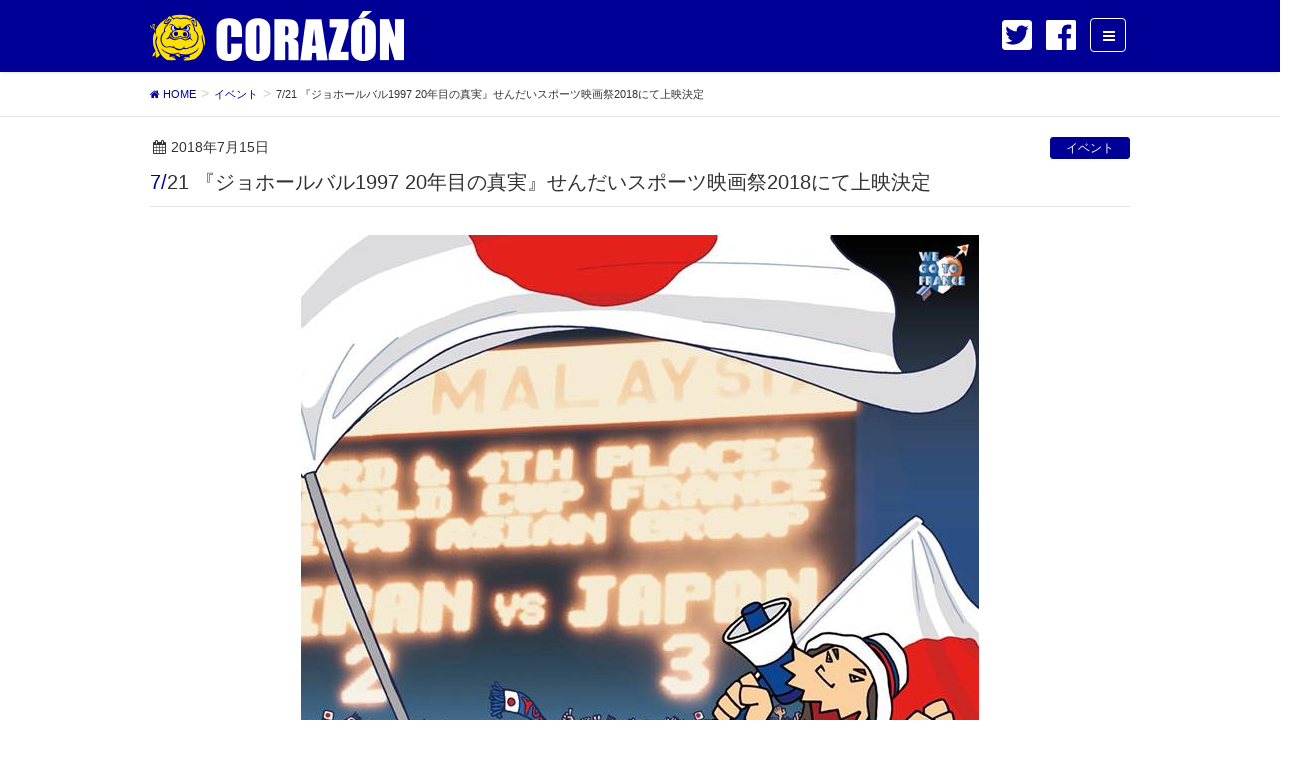

--- FILE ---
content_type: text/html; charset=UTF-8
request_url: http://www.corazon.world/20180623sendai1/
body_size: 12747
content:
<!DOCTYPE html>
<html xmlns="http://www.w3.org/1999/xhtml" xmlns:og="http://ogp.me/ns#" xmlns:fb="http://www.facebook.com/2008/fbml" />
<html lang="ja"
	prefix="og: https://ogp.me/ns#" >
<head>
<meta charset="utf-8">
<meta http-equiv="X-UA-Compatible" content="IE=edge">
<meta name="viewport" content="width=device-width, initial-scale=1">
<title>7/21 『ジョホールバル1997 20年目の真実』せんだいスポーツ映画祭2018にて上映決定 | CORAZON</title>

<!-- All In One SEO Pack 3.7.1[347,417] -->
<script type="application/ld+json" class="aioseop-schema">{"@context":"https://schema.org","@graph":[{"@type":"Organization","@id":"http://www.corazon.world/#organization","url":"http://www.corazon.world/","name":"CORAZON","sameAs":[]},{"@type":"WebSite","@id":"http://www.corazon.world/#website","url":"http://www.corazon.world/","name":"CORAZON","publisher":{"@id":"http://www.corazon.world/#organization"},"potentialAction":{"@type":"SearchAction","target":"http://www.corazon.world/?s={search_term_string}","query-input":"required name=search_term_string"}},{"@type":"WebPage","@id":"http://www.corazon.world/20180623sendai1/#webpage","url":"http://www.corazon.world/20180623sendai1/","inLanguage":"ja","name":"7/21 『ジョホールバル1997 20年目の真実』せんだいスポーツ映画祭2018にて上映決定","isPartOf":{"@id":"http://www.corazon.world/#website"},"breadcrumb":{"@id":"http://www.corazon.world/20180623sendai1/#breadcrumblist"},"image":{"@type":"ImageObject","@id":"http://www.corazon.world/20180623sendai1/#primaryimage","url":"http://www.corazon.world/wp-content/uploads/2018/05/27544883_1700903526614710_2680189681234063285_n.jpg","width":678,"height":960},"primaryImageOfPage":{"@id":"http://www.corazon.world/20180623sendai1/#primaryimage"},"datePublished":"2018-07-15T02:00:22+09:00","dateModified":"2019-05-17T10:02:34+09:00"},{"@type":"Article","@id":"http://www.corazon.world/20180623sendai1/#article","isPartOf":{"@id":"http://www.corazon.world/20180623sendai1/#webpage"},"author":{"@id":"http://www.corazon.world/author/corazon_admin/#author"},"headline":"7/21 『ジョホールバル1997 20年目の真実』せんだいスポーツ映画祭2018にて上映決定","datePublished":"2018-07-15T02:00:22+09:00","dateModified":"2019-05-17T10:02:34+09:00","commentCount":0,"mainEntityOfPage":{"@id":"http://www.corazon.world/20180623sendai1/#webpage"},"publisher":{"@id":"http://www.corazon.world/#organization"},"articleSection":"イベント, ジョホールバル1997, せんだいスポーツ映画祭2018","image":{"@type":"ImageObject","@id":"http://www.corazon.world/20180623sendai1/#primaryimage","url":"http://www.corazon.world/wp-content/uploads/2018/05/27544883_1700903526614710_2680189681234063285_n.jpg","width":678,"height":960}},{"@type":"Person","@id":"http://www.corazon.world/author/corazon_admin/#author","name":"corazon_admin","sameAs":[]},{"@type":"BreadcrumbList","@id":"http://www.corazon.world/20180623sendai1/#breadcrumblist","itemListElement":[{"@type":"ListItem","position":1,"item":{"@type":"WebPage","@id":"http://www.corazon.world/","url":"http://www.corazon.world/","name":"CORAZON"}},{"@type":"ListItem","position":2,"item":{"@type":"WebPage","@id":"http://www.corazon.world/20180623sendai1/","url":"http://www.corazon.world/20180623sendai1/","name":"7/21 『ジョホールバル1997 20年目の真実』せんだいスポーツ映画祭2018にて上映決定"}}]}]}</script>
<link rel="canonical" href="http://www.corazon.world/20180623sendai1/" />
<meta property="og:type" content="activity" />
<meta property="og:title" content="7/21 『ジョホールバル1997 20年目の真実』せんだいスポーツ映画祭2018にて上映決定 | CORAZON" />
<meta property="og:description" content="7月21日(土)『ジョホールバル1997 20年目の真実』せんだいスポーツ映画祭2018にて上映日時決定 ワールドカップ初出場から20年、今こそ振り返る。 日本の歴史を変えた「ジョホールバルの歓喜」から20年。その中心にいた選手や監督による、今だから明かせる秘話、そして、日本代表ヘの想い。 そもそも、あの異常とも言える熱狂は何だったのか？ワールドカップ出場が当たり前になった今だからこそ、産みの苦し" />
<meta property="og:url" content="http://www.corazon.world/20180623sendai1/" />
<meta property="og:site_name" content="CORAZON" />
<meta property="og:image" content="http://www.corazon.world/wp-content/plugins/all-in-one-seo-pack/images/default-user-image.png" />
<meta name="twitter:card" content="summary" />
<meta name="twitter:title" content="7/21 『ジョホールバル1997 20年目の真実』せんだいスポーツ映画祭2018にて上映決定 | CORAZON" />
<meta name="twitter:description" content="7月21日(土)『ジョホールバル1997 20年目の真実』せんだいスポーツ映画祭2018にて上映日時決定 ワールドカップ初出場から20年、今こそ振り返る。 日本の歴史を変えた「ジョホールバルの歓喜」から20年。その中心にいた選手や監督による、今だから明かせる秘話、そして、日本代表ヘの想い。 そもそも、あの異常とも言える熱狂は何だったのか？ワールドカップ出場が当たり前になった今だからこそ、産みの苦し" />
<meta name="twitter:image" content="http://www.corazon.world/wp-content/plugins/all-in-one-seo-pack/images/default-user-image.png" />
<!-- All In One SEO Pack -->
<link rel='dns-prefetch' href='//www.corazon.world' />
<link rel='dns-prefetch' href='//oss.maxcdn.com' />
<link rel='dns-prefetch' href='//s.w.org' />
<link rel="alternate" type="application/rss+xml" title="CORAZON &raquo; フィード" href="http://www.corazon.world/feed/" />
<link rel="alternate" type="application/rss+xml" title="CORAZON &raquo; コメントフィード" href="http://www.corazon.world/comments/feed/" />
<style type="text/css">.color_key_bg,.color_key_bg_hover:hover{background-color: #000096;}.color_key_txt,.color_key_txt_hover:hover{color: #000096;}.color_key_border,.color_key_border_hover:hover{border-color: #000096;}.color_key_dark_bg,.color_key_dark_bg_hover:hover{background-color: #000096;}.color_key_dark_txt,.color_key_dark_txt_hover:hover{color: #000096;}.color_key_dark_border,.color_key_dark_border_hover:hover{border-color: #000096;}</style>
		<script type="text/javascript">
			window._wpemojiSettings = {"baseUrl":"https:\/\/s.w.org\/images\/core\/emoji\/13.0.0\/72x72\/","ext":".png","svgUrl":"https:\/\/s.w.org\/images\/core\/emoji\/13.0.0\/svg\/","svgExt":".svg","source":{"concatemoji":"http:\/\/www.corazon.world\/wp-includes\/js\/wp-emoji-release.min.js?ver=5.5.1"}};
			!function(e,a,t){var r,n,o,i,p=a.createElement("canvas"),s=p.getContext&&p.getContext("2d");function c(e,t){var a=String.fromCharCode;s.clearRect(0,0,p.width,p.height),s.fillText(a.apply(this,e),0,0);var r=p.toDataURL();return s.clearRect(0,0,p.width,p.height),s.fillText(a.apply(this,t),0,0),r===p.toDataURL()}function l(e){if(!s||!s.fillText)return!1;switch(s.textBaseline="top",s.font="600 32px Arial",e){case"flag":return!c([127987,65039,8205,9895,65039],[127987,65039,8203,9895,65039])&&(!c([55356,56826,55356,56819],[55356,56826,8203,55356,56819])&&!c([55356,57332,56128,56423,56128,56418,56128,56421,56128,56430,56128,56423,56128,56447],[55356,57332,8203,56128,56423,8203,56128,56418,8203,56128,56421,8203,56128,56430,8203,56128,56423,8203,56128,56447]));case"emoji":return!c([55357,56424,8205,55356,57212],[55357,56424,8203,55356,57212])}return!1}function d(e){var t=a.createElement("script");t.src=e,t.defer=t.type="text/javascript",a.getElementsByTagName("head")[0].appendChild(t)}for(i=Array("flag","emoji"),t.supports={everything:!0,everythingExceptFlag:!0},o=0;o<i.length;o++)t.supports[i[o]]=l(i[o]),t.supports.everything=t.supports.everything&&t.supports[i[o]],"flag"!==i[o]&&(t.supports.everythingExceptFlag=t.supports.everythingExceptFlag&&t.supports[i[o]]);t.supports.everythingExceptFlag=t.supports.everythingExceptFlag&&!t.supports.flag,t.DOMReady=!1,t.readyCallback=function(){t.DOMReady=!0},t.supports.everything||(n=function(){t.readyCallback()},a.addEventListener?(a.addEventListener("DOMContentLoaded",n,!1),e.addEventListener("load",n,!1)):(e.attachEvent("onload",n),a.attachEvent("onreadystatechange",function(){"complete"===a.readyState&&t.readyCallback()})),(r=t.source||{}).concatemoji?d(r.concatemoji):r.wpemoji&&r.twemoji&&(d(r.twemoji),d(r.wpemoji)))}(window,document,window._wpemojiSettings);
		</script>
		<style type="text/css">
img.wp-smiley,
img.emoji {
	display: inline !important;
	border: none !important;
	box-shadow: none !important;
	height: 1em !important;
	width: 1em !important;
	margin: 0 .07em !important;
	vertical-align: -0.1em !important;
	background: none !important;
	padding: 0 !important;
}
</style>
	<link rel='stylesheet' id='wp-block-library-css'  href='http://www.corazon.world/wp-includes/css/dist/block-library/style.min.css?ver=5.5.1' type='text/css' media='all' />
<link rel='stylesheet' id='cptch_stylesheet-css'  href='http://www.corazon.world/wp-content/plugins/captcha/css/front_end_style.css?ver=4.3.6' type='text/css' media='all' />
<link rel='stylesheet' id='dashicons-css'  href='http://www.corazon.world/wp-includes/css/dashicons.min.css?ver=5.5.1' type='text/css' media='all' />
<link rel='stylesheet' id='cptch_desktop_style-css'  href='http://www.corazon.world/wp-content/plugins/captcha/css/desktop_style.css?ver=4.3.6' type='text/css' media='all' />
<link rel='stylesheet' id='contact-form-7-css'  href='http://www.corazon.world/wp-content/plugins/contact-form-7/includes/css/styles.css?ver=5.2.2' type='text/css' media='all' />
<link rel='stylesheet' id='my-calendar-reset-css'  href='http://www.corazon.world/wp-content/plugins/my-calendar/css/reset.css?ver=5.5.1' type='text/css' media='all' />
<link rel='stylesheet' id='my-calendar-style-css'  href='http://www.corazon.world/wp-content/plugins/my-calendar/styles/light.css?ver=5.5.1' type='text/css' media='all' />
<link rel='stylesheet' id='font-awesome-css'  href='http://www.corazon.world/wp-content/themes/lightning/library/font-awesome/4.6.1/css/font-awesome.min.css?ver=4.6.1' type='text/css' media='all' />
<link rel='stylesheet' id='lightning-design-style-css'  href='http://www.corazon.world/wp-content/themes/lightning/design_skin/origin/css/style.css?ver=3.4.0' type='text/css' media='all' />
<link rel='stylesheet' id='lightning-theme-style-css'  href='http://www.corazon.world/wp-content/themes/lightning_child_corazon/style.css?ver=3.4.0' type='text/css' media='all' />
<script type='text/javascript' src='http://www.corazon.world/wp-includes/js/jquery/jquery.js?ver=1.12.4-wp' id='jquery-core-js'></script>
<!--[if lt IE 9]>
<script type='text/javascript' src='//oss.maxcdn.com/html5shiv/3.7.2/html5shiv.min.js?ver=5.5.1' id='html5shiv-js'></script>
<![endif]-->
<!--[if lt IE 9]>
<script type='text/javascript' src='//oss.maxcdn.com/respond/1.4.2/respond.min.js?ver=5.5.1' id='respond-js'></script>
<![endif]-->
<script type='text/javascript' src='http://www.corazon.world/wp-content/themes/lightning/js/all_in_header_fixed.min.js?ver=3.4.0' id='lightning-js-js'></script>
<script type='text/javascript' src='http://www.corazon.world/wp-content/plugins/lightning-advanced-unit/js/lightning-adv.min.js?ver=3.3.3' id='lightning_adv_unit_script-js'></script>
<link rel="https://api.w.org/" href="http://www.corazon.world/wp-json/" /><link rel="alternate" type="application/json" href="http://www.corazon.world/wp-json/wp/v2/posts/3149" /><link rel="EditURI" type="application/rsd+xml" title="RSD" href="http://www.corazon.world/xmlrpc.php?rsd" />
<link rel="wlwmanifest" type="application/wlwmanifest+xml" href="http://www.corazon.world/wp-includes/wlwmanifest.xml" /> 
<link rel='prev' title='TOKYO12『EL CICLON de Tokio Tシャツ』新発売！' href='http://www.corazon.world/20180708elciclon1/' />
<link rel='next' title='ULTRA&#8217;NIPPON『ULTRAS RUSSIA 2018 ベスト16ステッカー』新発売！' href='http://www.corazon.world/20180720russia2018sutekka1/' />
<meta name="generator" content="WordPress 5.5.1" />
<link rel='shortlink' href='http://www.corazon.world/?p=3149' />
<link rel="alternate" type="application/json+oembed" href="http://www.corazon.world/wp-json/oembed/1.0/embed?url=http%3A%2F%2Fwww.corazon.world%2F20180623sendai1%2F" />
<link rel="alternate" type="text/xml+oembed" href="http://www.corazon.world/wp-json/oembed/1.0/embed?url=http%3A%2F%2Fwww.corazon.world%2F20180623sendai1%2F&#038;format=xml" />

<style type="text/css">
<!--
/* Styles by My Calendar - Joseph C Dolson https://www.joedolson.com/ */

.mc-main .mc_general .event-title, .mc-main .mc_general .event-title a { background: #ffde7d; color: #000000; }
.mc-main .mc_general .event-title a:hover, .mc-main .mc_general .event-title a:focus { background: #ffffb0;}
.mc-main .mc_gekidan .event-title, .mc-main .mc_gekidan .event-title a { background: #a8d8ea; color: #000000; }
.mc-main .mc_gekidan .event-title a:hover, .mc-main .mc_gekidan .event-title a:focus { background: #dbffff;}
.mc-main .mc_live .event-title, .mc-main .mc_live .event-title a { background: #aa96da; color: #000000; }
.mc-main .mc_live .event-title a:hover, .mc-main .mc_live .event-title a:focus { background: #ddc9ff;}
.mc-main .mc_event .event-title, .mc-main .mc_event .event-title a { background: #fcbad3; color: #000000; }
.mc-main .mc_event .event-title a:hover, .mc-main .mc_event .event-title a:focus { background: #ffedff;}
.mc-main .mc_goods .event-title, .mc-main .mc_goods .event-title a { background: #81dbcd; color: #000000; }
.mc-main .mc_goods .event-title a:hover, .mc-main .mc_goods .event-title a:focus { background: #b4ffff;}
.mc-main .mc_versus .event-title, .mc-main .mc_versus .event-title a { background: #ff9b93; color: #000000; }
.mc-main .mc_versus .event-title a:hover, .mc-main .mc_versus .event-title a:focus { background: #ffcec6;}
.mc-main {--primary-dark: #313233; --primary-light: #fff; --secondary-light: #fff; --secondary-dark: #000; --highlight-dark: #666; --highlight-light: #efefef; --category-mc_general: #ffde7d; --category-mc_gekidan: #a8d8ea; --category-mc_live: #aa96da; --category-mc_event: #fcbad3; --category-mc_goods: #81dbcd; --category-mc_versus: #ff9b93; }
-->
</style><link rel="apple-touch-icon" sizes="180x180" href="/wp-content/uploads/fbrfg/apple-touch-icon.png">
<link rel="icon" type="image/png" sizes="32x32" href="/wp-content/uploads/fbrfg/favicon-32x32.png">
<link rel="icon" type="image/png" sizes="16x16" href="/wp-content/uploads/fbrfg/favicon-16x16.png">
<link rel="manifest" href="/wp-content/uploads/fbrfg/manifest.json">
<link rel="mask-icon" href="/wp-content/uploads/fbrfg/safari-pinned-tab.svg" color="#5bbad5">
<link rel="shortcut icon" href="/wp-content/uploads/fbrfg/favicon.ico">
<meta name="msapplication-config" content="/wp-content/uploads/fbrfg/browserconfig.xml">
<meta name="theme-color" content="#ffffff"><style type="text/css">.recentcomments a{display:inline !important;padding:0 !important;margin:0 !important;}</style><!-- [ Lightning Common ] -->
<style type="text/css">
.veu_color_txt_key { color:#000096 ; }
.veu_color_bg_key { background-color:#000096 ; }
.veu_color_border_key { border-color:#000096 ; }
a { color:#000096 ; }
a:hover { color:#000096 ; }
.btn-default { border-color:#000096;color:#000096;}
.btn-default:focus,
.btn-default:hover { border-color:#000096;background-color: #000096; }
.btn-primary { background-color:#000096;border-color:#000096; }
.btn-primary:focus,
.btn-primary:hover { background-color:#000096;border-color:#000096; }
</style>
<!-- [ / Lightning Common ] -->
<!-- [ Ligthning Origin ] -->
<style type="text/css">
ul.gMenu a:hover { color:#000096; }
.page-header { background-color:#000096; }
h1.entry-title:first-letter,
.single h1.entry-title:first-letter { color:#000096; }
h2,
.mainSection-title { border-top-color:#000096 }
h3:after,
.subSection-title:after { border-bottom-color:#000096; }
.media .media-body .media-heading a:hover { color:#000096; }
ul.page-numbers li span.page-numbers.current { background-color:#000096; }
.pager li > a { border-color:#000096;color:#000096;}
.pager li > a:hover { background-color:#000096;color:#fff;}
footer { border-top-color:#000096 }
dt { border-left-color:#000096; }
@media (min-width: 768px){
  ul.gMenu > li > a:hover:after,
  ul.gMenu > li.current-post-ancestor > a:after,
  ul.gMenu > li.current-menu-item > a:after,
  ul.gMenu > li.current-menu-parent > a:after,
  ul.gMenu > li.current-menu-ancestor > a:after,
  ul.gMenu > li.current_page_parent > a:after,
  ul.gMenu > li.current_page_ancestor > a:after { border-bottom-color: #000096 }
  ul.gMenu > li > a:hover .gMenu_description { color: #000096; }
} /* @media (min-width: 768px) */
</style>
<!-- [ / Ligthning Origin ] -->

</head>
<!-- ここからOGP -->
<meta property="fb:admins" content="株式会社コラソンジャパン" /><!-- サイトに合わせて変更してください -->
<meta property="og:type" content="article" />
<meta property="og:url" content="http://www.corazon.world/20180623sendai1/" />
<meta property="og:title" content="7/21 『ジョホールバル1997 20年目の真実』せんだいスポーツ映画祭2018にて上映決定" />
<meta property="og:description" content="7月21日(土)『ジョホールバル1997 20年目の真実』せんだいスポーツ映画祭2018にて上映日時決定 &nbsp; ワールドカップ初出場から20年、今こそ振り返る。 日本の歴史を変えた「ジョホール" />
<meta property="og:site_name" content="CORAZON" />
<meta property="og:image" content="http://www.corazon.world/wp-content/uploads/2018/05/27544883_1700903526614710_2680189681234063285_n.jpg" />
<!-- ここまでOGP -->
<body class="post-template-default single single-post postid-3149 single-format-standard mobile-nav-btn-right sidebar-fix headfix header_height_changer">
<header class="navbar siteHeader">
        <div class="container siteHeadContainer">
        <div class="navbar-header">
            <h1 class="navbar-brand siteHeader_logo">
            <a href="http://www.corazon.world/"><span>
            <img src="http://www.corazon.world/wp-content/uploads/2017/09/logo-1.png" alt="CORAZON" />            </span></a>
            </h1>
            <ul class="sns-link">
                <li><a href="https://twitter.com/corazon_japan" target="_blank"><img src="http://www.corazon.world/wp-content/themes/lightning_child_corazon/img/icon_twitter.png"></a></li>
                <li><a href="https://www.facebook.com/corazonjapan" target="_blank"><img src="http://www.corazon.world/wp-content/themes/lightning_child_corazon/img/icon_fb.png"></a></li>
                <!--<li><a href="#" target="_blank"><img src="<!--?php bloginfo('stylesheet_directory'); ?--><!--/img/icon_insta.png"></a></li>-->
                <li><a class="menuBtnPc" id="menuBtnPc"><i class="fa fa-bars fa-pc"></i></a></li>
            </ul>
                                                <a href="#" class="btn btn-default menuBtn menuClose menuBtn_right" id="menuBtn"><i class="fa fa-bars" aria-hidden="true"></i></a>
        </div>

        <div id="gMenu_outer" class="gMenu_outer itemClose"><nav class="menu-topmenu-container"><ul id="menu-topmenu" class="menu nav gMenu"><li id="menu-item-1671" class="menu-item menu-item-type-custom menu-item-object-custom menu-item-home"><a href="http://www.corazon.world/#news"><strong class="gMenu_name">NEWS</strong></a></li>
<li id="menu-item-1889" class="menu-item menu-item-type-custom menu-item-object-custom"><a href="http://gekidan.corazon.world/"><strong class="gMenu_name">GEKIDAN CORAZON</strong></a></li>
<li id="menu-item-1680" class="menu-item menu-item-type-custom menu-item-object-custom menu-item-home"><a href="http://www.corazon.world/#calendar"><strong class="gMenu_name">CALENDAR</strong></a></li>
<li id="menu-item-1681" class="menu-item menu-item-type-custom menu-item-object-custom menu-item-home"><a href="http://www.corazon.world/#company"><strong class="gMenu_name">COMPANY</strong></a></li>
<li id="menu-item-1682" class="menu-item menu-item-type-custom menu-item-object-custom menu-item-home"><a href="http://www.corazon.world/#contact"><strong class="gMenu_name">CONTACT</strong></a></li>
<li id="menu-item-1683" class="menu-item menu-item-type-custom menu-item-object-custom"><a href="https://www.facebook.com/corazonjapan"><strong class="gMenu_name">FACEBOOK</strong></a></li>
<li id="menu-item-1684" class="menu-item menu-item-type-custom menu-item-object-custom"><a href="https://twitter.com/corazon_buta"><strong class="gMenu_name">TWITTER</strong></a></li>
</ul></nav></div>    </div>
    </header>

<div class="section page-header"><div class="container"><div class="row"><div class="col-md-12">
<div class="page-header_pageTitle">
イベント</div>
</div></div></div></div><!-- [ /.page-header ] -->
<!-- [ .breadSection ] -->
<div class="section breadSection">
<div class="container">
<div class="row">
<ol class="breadcrumb" itemtype="http://schema.org/BreadcrumbList"><li id="panHome" itemprop="itemListElement" itemscope itemtype="http://schema.org/ListItem"><a itemprop="item" href="http://www.corazon.world/"><span itemprop="name"><i class="fa fa-home"></i> HOME</span></a></li><li itemprop="itemListElement" itemscope itemtype="http://schema.org/ListItem"><a itemprop="item" href="http://www.corazon.world/category/%e3%82%a4%e3%83%99%e3%83%b3%e3%83%88/"><span itemprop="name">イベント</span></a></li><li><span>7/21 『ジョホールバル1997 20年目の真実』せんだいスポーツ映画祭2018にて上映決定</span></li></ol>
</div>
</div>
</div>
<!-- [ /.breadSection ] -->
<div class="section siteContent">
<div class="container">
<div class="row">

<div class="col-md-8 mainSection" id="main" role="main">

<article id="post-3149" class="post-3149 post type-post status-publish format-standard has-post-thumbnail hentry category-3 tag-209 tag-305">
	<header>
	
<div class="entry-meta">
<span class="published entry-meta_items">2018年7月15日</span>



<span class="entry-meta_items entry-meta_updated entry-meta_hidden">/ 最終更新日 : <span class="updated">2019年5月17日</span></span>


<span class="vcard author entry-meta_items entry-meta_items_author entry-meta_hidden"><span class="fn">corazon_admin</span></span>

<span class="entry-meta_items entry-meta_items_term"><a href="http://www.corazon.world/category/%e3%82%a4%e3%83%99%e3%83%b3%e3%83%88/" class="btn btn-xs btn-primary">イベント</a></span>
</div>	<h1 class="entry-title">7/21 『ジョホールバル1997 20年目の真実』せんだいスポーツ映画祭2018にて上映決定</h1>
	</header>
	<div class="entry-body">
	<p><img loading="lazy" class="size-full wp-image-2922 aligncenter" src="http://www.corazon.world/wp-content/uploads/2018/05/27544883_1700903526614710_2680189681234063285_n.jpg" alt="" width="678" height="960" srcset="http://www.corazon.world/wp-content/uploads/2018/05/27544883_1700903526614710_2680189681234063285_n.jpg 678w, http://www.corazon.world/wp-content/uploads/2018/05/27544883_1700903526614710_2680189681234063285_n-212x300.jpg 212w" sizes="(max-width: 678px) 100vw, 678px" /></p>
<p><span style="font-size: x-large"><strong>7月21日(土)『ジョホールバル1997 20年目の真実』せんだいスポーツ映画祭2018にて上映日時決定</strong></span></p>
<p>&nbsp;</p>
<p><span style="font-size: large">ワールドカップ初出場から20年、今こそ振り返る。<br />
日本</span><span style="font-size: large">の歴史を変えた「ジョホールバルの歓喜」から20年。その中心にいた選手や監督による、今だから明かせる秘話、そして、日本代表ヘの想い。<br />
</span><span style="font-size: large">そもそも、あの異常とも言える熱狂は何だったのか？ワールドカップ出場が当たり前になった今だからこそ、産みの苦しみを再確認するドキュメンタリー。</span></p>
<p><span style="color: #ff0000;font-size: large"><strong>※上映後に日本代表コーチ手倉森誠「ワールドカップ報告会」開催</strong></span></p>
<p>&nbsp;</p>
<p><span style="font-size: large">上映時間（118分）日本 2018年<br />
監督　植田朝日<br />
出演　岡田武史　井原正巳　岡野雅行　名波浩　呂比須ワグナー　山口素弘<br />
©ジョホールバル1997製作委員会</span></p>
<p>&nbsp;</p>
<p><span style="font-size: large"><strong>＜＜せんだいスポーツ映画祭2018＞＞</strong><br />
<strong> 【日程】7月21日(土)・22日(日)</strong><br />
<strong>【ジョホールバル1997上映時間】<br />
<span style="color: #ff0000">7月21日(土)16:30開場17:00開演<br />
</span></strong></span><span style="font-size: large"><strong>【チケット】<br />
</strong><span style="color: #ff0000"><strong>前売：一般1,500円（小人500円）<br />
当日：一般1,700円</strong></span><br />
<strong>【チケット発売期間】<br />
7月5日(木)10:00～7月21日(土)16:30</strong><br />
</span><span style="font-size: large"><strong>【ジョホールバル1997 チケットご購入】</strong></span><br />
<span style="font-size: x-large"><a href="http://l-tike.com/order/?gLcode=22881&amp;gPfKey=20180628000000341726&amp;gEntryMthd=01&amp;gScheduleNo=1&amp;gCarrierCd=08&amp;gPfName=%E3%82%B8%E3%83%A7%E3%83%9B%E3%83%BC%E3%83%AB%E3%83%90%E3%83%AB%EF%BC%91%EF%BC%99%EF%BC%99%EF%BC%97%EF%BC%8D%EF%BC%92%EF%BC%90%E5%B9%B4%E7%9B%AE%E3%81%AE%E7%9C%9F%E5%AE%9F%EF%BC%8D&amp;gBaseVenueCd=28840"><strong>『せんだいスポーツ映画祭　２０１８　ジョホールバル1997ー20年目の真実ー』ローチケ</strong></a></span><span style="font-size: large"><strong><br />
</strong></span></p>
<p><span style="font-size: large"><strong>【会場】せんだいメディアテーク</strong><br />
<b>【住所】宮城県仙台市青葉区春日町２－１</b><b><br />
</b> </span><span style="font-size: large"><strong>【アクセス】</strong><br />
地下鉄南北線勾当台公園駅より徒歩約６分<br />
地下鉄東西線大町西公園駅より徒歩約１３分<br />
<strong>【GoogleMap】</strong></span></p>
<p><iframe src="https://www.google.com/maps/embed?pb=!1m18!1m12!1m3!1d3132.6089922169467!2d140.86347991533182!3d38.265373679673104!2m3!1f0!2f0!3f0!3m2!1i1024!2i768!4f13.1!3m3!1m2!1s0x5f8a28304e9a0c13%3A0xad57691298a3abb1!2z44Gb44KT44Gg44GE44Oh44OH44Kj44Ki44OG44O844Kv!5e0!3m2!1sja!2sjp!4v1529742392488" width="600" height="450" frameborder="0"></iframe></p>
<p>&nbsp;</p>
<p><span style="font-size: x-large"><a href="http://sendai-sff.com/"><strong>せんだいスポーツ映画祭2018オフィシャルサイト</strong></a></span></p>
	</div><!-- [ /.entry-body ] -->

	<div class="entry-footer">
	
	<div class="entry-meta-dataList"><dl><dt>カテゴリー</dt><dd><a href="http://www.corazon.world/category/%e3%82%a4%e3%83%99%e3%83%b3%e3%83%88/">イベント</a></dd></dl></div>
		<div class="entry-meta-dataList entry-tag">
	<dl>
	<dt>タグ</dt>
	<dd class="tagcloud"><a href="http://www.corazon.world/tag/%e3%82%b8%e3%83%a7%e3%83%9b%e3%83%bc%e3%83%ab%e3%83%90%e3%83%ab1997/" rel="tag">ジョホールバル1997</a><a href="http://www.corazon.world/tag/%e3%81%9b%e3%82%93%e3%81%a0%e3%81%84%e3%82%b9%e3%83%9d%e3%83%bc%e3%83%84%e6%98%a0%e7%94%bb%e7%a5%ad2018/" rel="tag">せんだいスポーツ映画祭2018</a></dd>
	</dl>
	</div><!-- [ /.entry-tag ] -->
		</div><!-- [ /.entry-footer ] -->

	
<div id="comments" class="comments-area">

	
	
	
	
</div><!-- #comments -->
</article>

<nav>
  <ul class="pager">
    <li class="previous"><a href="http://www.corazon.world/20180708elciclon1/" rel="prev">TOKYO12『EL CICLON de Tokio Tシャツ』新発売！</a></li>
    <li class="next"><a href="http://www.corazon.world/20180720russia2018sutekka1/" rel="next">ULTRA&#8217;NIPPON『ULTRAS RUSSIA 2018 ベスト16ステッカー』新発売！</a></li>
  </ul>
</nav>

</div><!-- [ /.mainSection ] -->

<div class="col-md-3 col-md-offset-1 subSection">


<aside class="widget">
<h1 class="subSection-title">最近の投稿</h1>

  <div class="media">

    
      <div class="media-left postList_thumbnail">
        <a href="http://www.corazon.world/%e3%80%90%e7%b7%8a%e6%80%a5%e5%91%8a%e7%9f%a5%e3%80%91%e3%83%af%e3%83%bc%e3%83%ab%e3%83%89%e3%82%ab%e3%83%83%e3%83%97%e5%87%ba%e5%a0%b4%e8%a8%98%e5%bf%b5%ef%bc%81%e3%80%8eultras-to-north-america-2026/">
        <img width="150" height="150" src="http://www.corazon.world/wp-content/uploads/2025/03/553277331545522433-150x150.jpg" class="attachment-thumbnail size-thumbnail wp-post-image" alt="" loading="lazy" />        </a>
      </div>

    
    <div class="media-body">
      <h4 class="media-heading"><a href="http://www.corazon.world/%e3%80%90%e7%b7%8a%e6%80%a5%e5%91%8a%e7%9f%a5%e3%80%91%e3%83%af%e3%83%bc%e3%83%ab%e3%83%89%e3%82%ab%e3%83%83%e3%83%97%e5%87%ba%e5%a0%b4%e8%a8%98%e5%bf%b5%ef%bc%81%e3%80%8eultras-to-north-america-2026/">【緊急告知】ワールドカップ出場記念！『ULTRAS TO NORTH AMERICA 2026 Tシャツ』限定販売が決定！！</a></h4>
      <div class="published entry-meta_items">2025年3月22日</div>          
    </div>
  </div>


  <div class="media">

    
      <div class="media-left postList_thumbnail">
        <a href="http://www.corazon.world/%e3%81%8a%e5%8f%b0%e5%a0%b4%e3%81%a7%e3%82%b3%e3%83%a9%e3%82%bd%e3%83%b3%e3%83%af%e3%83%bc%e3%83%ab%e3%83%89%e3%82%92%e6%84%9f%e3%81%98%e3%82%8d%ef%bc%81%e3%80%8e%e3%82%ab%e3%83%a9%e3%83%86%e3%83%81/">
        <img width="150" height="150" src="http://www.corazon.world/wp-content/uploads/2025/03/B7A3B199CEBAD5142AAD1C6A55CDECEDFAE89537-150x150.jpg" class="attachment-thumbnail size-thumbnail wp-post-image" alt="" loading="lazy" />        </a>
      </div>

    
    <div class="media-body">
      <h4 class="media-heading"><a href="http://www.corazon.world/%e3%81%8a%e5%8f%b0%e5%a0%b4%e3%81%a7%e3%82%b3%e3%83%a9%e3%82%bd%e3%83%b3%e3%83%af%e3%83%bc%e3%83%ab%e3%83%89%e3%82%92%e6%84%9f%e3%81%98%e3%82%8d%ef%bc%81%e3%80%8e%e3%82%ab%e3%83%a9%e3%83%86%e3%83%81/">お台場でコラソンワールドを感じろ！『カラテチョップ アート＆トイ』好評営業中！！</a></h4>
      <div class="published entry-meta_items">2025年3月20日</div>          
    </div>
  </div>


  <div class="media">

    
      <div class="media-left postList_thumbnail">
        <a href="http://www.corazon.world/%e3%82%b3%e3%83%a9%e3%82%bd%e3%83%b3%e3%83%bb%e3%82%a2%e3%82%a4%e3%82%b3%e3%83%8b%e3%83%83%e3%82%af%e3%82%b7%e3%83%aa%e3%83%bc%e3%82%ba%e3%81%ab%e3%83%ac%e3%82%b2%e3%82%a8%e3%81%ae%e7%a5%9e%e6%a7%98/">
        <img width="150" height="150" src="http://www.corazon.world/wp-content/uploads/2025/04/554661516977635501-150x150.jpg" class="attachment-thumbnail size-thumbnail wp-post-image" alt="" loading="lazy" srcset="http://www.corazon.world/wp-content/uploads/2025/04/554661516977635501-150x150.jpg 150w, http://www.corazon.world/wp-content/uploads/2025/04/554661516977635501-300x300.jpg 300w, http://www.corazon.world/wp-content/uploads/2025/04/554661516977635501-1024x1024.jpg 1024w, http://www.corazon.world/wp-content/uploads/2025/04/554661516977635501-768x768.jpg 768w, http://www.corazon.world/wp-content/uploads/2025/04/554661516977635501.jpg 1080w" sizes="(max-width: 150px) 100vw, 150px" />        </a>
      </div>

    
    <div class="media-body">
      <h4 class="media-heading"><a href="http://www.corazon.world/%e3%82%b3%e3%83%a9%e3%82%bd%e3%83%b3%e3%83%bb%e3%82%a2%e3%82%a4%e3%82%b3%e3%83%8b%e3%83%83%e3%82%af%e3%82%b7%e3%83%aa%e3%83%bc%e3%82%ba%e3%81%ab%e3%83%ac%e3%82%b2%e3%82%a8%e3%81%ae%e7%a5%9e%e6%a7%98/">コラソン・アイコニックシリーズにレゲエの神様が登場！『ジャマイカ』Tシャツ、3色展開で発売！！</a></h4>
      <div class="published entry-meta_items">2025年3月16日</div>          
    </div>
  </div>


  <div class="media">

    
      <div class="media-left postList_thumbnail">
        <a href="http://www.corazon.world/%e3%82%a2%e3%82%b8%e3%82%a2%e6%9c%80%e7%b5%82%e4%ba%88%e9%81%b8%e3%82%af%e3%83%a9%e3%82%a4%e3%83%9e%e3%83%83%e3%82%af%e3%82%b9%ef%bc%81%e3%82%a6%e3%83%ab%e3%83%88%e3%83%a9%e3%82%b9%e9%96%a2%e9%80%a3/">
        <img width="150" height="150" src="http://www.corazon.world/wp-content/uploads/2025/03/753A0A0E1276E0CFB6594590026C30080FABFCBD-150x150.jpeg" class="attachment-thumbnail size-thumbnail wp-post-image" alt="" loading="lazy" />        </a>
      </div>

    
    <div class="media-body">
      <h4 class="media-heading"><a href="http://www.corazon.world/%e3%82%a2%e3%82%b8%e3%82%a2%e6%9c%80%e7%b5%82%e4%ba%88%e9%81%b8%e3%82%af%e3%83%a9%e3%82%a4%e3%83%9e%e3%83%83%e3%82%af%e3%82%b9%ef%bc%81%e3%82%a6%e3%83%ab%e3%83%88%e3%83%a9%e3%82%b9%e9%96%a2%e9%80%a3/">アジア最終予選クライマックス！ウルトラス関連グッズ絶賛発売中！！</a></h4>
      <div class="published entry-meta_items">2025年3月10日</div>          
    </div>
  </div>


  <div class="media">

    
      <div class="media-left postList_thumbnail">
        <a href="http://www.corazon.world/%e3%80%90%e6%96%b0%e5%ba%97%e8%88%97%e6%83%85%e5%a0%b1%e3%80%91%e6%9d%b1%e4%ba%ac%e3%83%bb%e3%81%8a%e5%8f%b0%e5%a0%b4%e3%81%ab%e3%82%b3%e3%83%a9%e3%82%bd%e3%83%b3%e3%82%a2%e3%82%a4%e3%83%86%e3%83%a0/">
        <img width="150" height="150" src="http://www.corazon.world/wp-content/uploads/2025/03/E8242C946DF49D37C239D4C267120FCD9ECD6274-150x150.jpeg" class="attachment-thumbnail size-thumbnail wp-post-image" alt="" loading="lazy" />        </a>
      </div>

    
    <div class="media-body">
      <h4 class="media-heading"><a href="http://www.corazon.world/%e3%80%90%e6%96%b0%e5%ba%97%e8%88%97%e6%83%85%e5%a0%b1%e3%80%91%e6%9d%b1%e4%ba%ac%e3%83%bb%e3%81%8a%e5%8f%b0%e5%a0%b4%e3%81%ab%e3%82%b3%e3%83%a9%e3%82%bd%e3%83%b3%e3%82%a2%e3%82%a4%e3%83%86%e3%83%a0/">【新店舗情報】東京・お台場にコラソンアイテムを多数揃えた『カラテチョップ アート＆トイ』3月14日(金) OPEN！！</a></h4>
      <div class="published entry-meta_items">2025年3月1日</div>          
    </div>
  </div>


  <div class="media">

    
      <div class="media-left postList_thumbnail">
        <a href="http://www.corazon.world/corazon-three-lines-%e3%83%91%e3%83%bc%e3%82%ab%e3%83%bc%e3%80%80%e6%96%b0%e7%99%ba%e5%a3%b2/">
        <img width="150" height="150" src="http://www.corazon.world/wp-content/uploads/2025/03/C8839DBDADD0C3E85329737B55A6AD60858098AC-150x150.jpg" class="attachment-thumbnail size-thumbnail wp-post-image" alt="" loading="lazy" />        </a>
      </div>

    
    <div class="media-body">
      <h4 class="media-heading"><a href="http://www.corazon.world/corazon-three-lines-%e3%83%91%e3%83%bc%e3%82%ab%e3%83%bc%e3%80%80%e6%96%b0%e7%99%ba%e5%a3%b2/">CORAZON THREE LINES パーカー　新発売</a></h4>
      <div class="published entry-meta_items">2025年2月20日</div>          
    </div>
  </div>


  <div class="media">

    
      <div class="media-left postList_thumbnail">
        <a href="http://www.corazon.world/corazon-onlineshop-%e3%83%aa%e3%83%8b%e3%83%a5%e3%83%bc%e3%82%a2%e3%83%ab%e3%82%aa%e3%83%bc%e3%83%97%e3%83%b3%ef%bc%81%ef%bc%81/">
        <img width="150" height="150" src="http://www.corazon.world/wp-content/uploads/2024/10/v_shop_new2-150x150.jpg" class="attachment-thumbnail size-thumbnail wp-post-image" alt="" loading="lazy" />        </a>
      </div>

    
    <div class="media-body">
      <h4 class="media-heading"><a href="http://www.corazon.world/corazon-onlineshop-%e3%83%aa%e3%83%8b%e3%83%a5%e3%83%bc%e3%82%a2%e3%83%ab%e3%82%aa%e3%83%bc%e3%83%97%e3%83%b3%ef%bc%81%ef%bc%81/">CORAZON OnlineShop リニューアルオープン！！</a></h4>
      <div class="published entry-meta_items">2024年10月25日</div>          
    </div>
  </div>


  <div class="media">

    
      <div class="media-left postList_thumbnail">
        <a href="http://www.corazon.world/20240408corazonlongt1/">
        <img width="150" height="150" src="http://www.corazon.world/wp-content/uploads/2024/04/20240408corazonlongt-150x150.jpg" class="attachment-thumbnail size-thumbnail wp-post-image" alt="" loading="lazy" />        </a>
      </div>

    
    <div class="media-body">
      <h4 class="media-heading"><a href="http://www.corazon.world/20240408corazonlongt1/">CORAZON &#8220;D10S&#8221; No.10ロングTシャツ　新発売</a></h4>
      <div class="published entry-meta_items">2024年4月8日</div>          
    </div>
  </div>


  <div class="media">

    
      <div class="media-left postList_thumbnail">
        <a href="http://www.corazon.world/20240316ultrast1/">
        <img width="150" height="150" src="http://www.corazon.world/wp-content/uploads/2024/03/20240316ultrast1-150x150.jpg" class="attachment-thumbnail size-thumbnail wp-post-image" alt="" loading="lazy" srcset="http://www.corazon.world/wp-content/uploads/2024/03/20240316ultrast1-150x150.jpg 150w, http://www.corazon.world/wp-content/uploads/2024/03/20240316ultrast1-300x300.jpg 300w, http://www.corazon.world/wp-content/uploads/2024/03/20240316ultrast1-1024x1024.jpg 1024w, http://www.corazon.world/wp-content/uploads/2024/03/20240316ultrast1-768x768.jpg 768w, http://www.corazon.world/wp-content/uploads/2024/03/20240316ultrast1-1536x1536.jpg 1536w, http://www.corazon.world/wp-content/uploads/2024/03/20240316ultrast1.jpg 2000w" sizes="(max-width: 150px) 100vw, 150px" />        </a>
      </div>

    
    <div class="media-body">
      <h4 class="media-heading"><a href="http://www.corazon.world/20240316ultrast1/">【予約受付中】ULTRAS×CORAZON　CORAZON no.12 Tシャツ</a></h4>
      <div class="published entry-meta_items">2024年3月16日</div>          
    </div>
  </div>


  <div class="media">

    
      <div class="media-left postList_thumbnail">
        <a href="http://www.corazon.world/20240103gekidan1/">
        <img width="150" height="150" src="http://www.corazon.world/wp-content/uploads/2024/01/20240110gekidan1-150x150.jpg" class="attachment-thumbnail size-thumbnail wp-post-image" alt="" loading="lazy" />        </a>
      </div>

    
    <div class="media-body">
      <h4 class="media-heading"><a href="http://www.corazon.world/20240103gekidan1/">1/10(水)劇団コラソン✕伊藤企画『新春 ザ・ベス豚テン』＠CAFE DF CUERVOS 開催のお知らせ</a></h4>
      <div class="published entry-meta_items">2024年1月4日</div>          
    </div>
  </div>

</aside>
  
<aside class="widget widget_categories widget_link_list">
<nav class="localNav">
<h1 class="subSection-title">カテゴリー</h1>
<ul>
  	<li class="cat-item cat-item-2"><a href="http://www.corazon.world/category/%e3%82%a2%e3%83%91%e3%83%ac%e3%83%ab/">アパレル</a>
</li>
	<li class="cat-item cat-item-3"><a href="http://www.corazon.world/category/%e3%82%a4%e3%83%99%e3%83%b3%e3%83%88/">イベント</a>
</li>
	<li class="cat-item cat-item-4"><a href="http://www.corazon.world/category/%e3%82%ad%e3%83%b3%e8%82%89%e3%83%9e%e3%83%b3/">キン肉マン</a>
</li>
	<li class="cat-item cat-item-523"><a href="http://www.corazon.world/category/%e3%82%b3%e3%83%a9%e3%82%bd%e3%83%b3tv/">コラソンTV</a>
</li>
	<li class="cat-item cat-item-5"><a href="http://www.corazon.world/category/%e3%82%b3%e3%83%a9%e3%82%bd%e3%83%b3%e3%82%a8%e3%83%b3%e3%82%bf%e3%83%bc%e3%83%86%e3%82%a4%e3%83%a1%e3%83%b3%e3%83%88/">コラソンエンターテイメント</a>
</li>
	<li class="cat-item cat-item-6"><a href="http://www.corazon.world/category/%e3%82%b3%e3%83%a9%e3%82%bd%e3%83%b3%e3%82%aa%e3%83%b3%e3%83%a9%e3%82%a4%e3%83%b3%e3%82%b7%e3%83%a7%e3%83%83%e3%83%97/">コラソンオンラインショップ</a>
</li>
	<li class="cat-item cat-item-310"><a href="http://www.corazon.world/category/%e3%82%b3%e3%83%a9%e3%82%bd%e3%83%b3%e3%82%b2%e3%83%bc%e3%83%88/">コラソンゲート</a>
</li>
	<li class="cat-item cat-item-478"><a href="http://www.corazon.world/category/%e3%82%b3%e3%83%a9%e3%82%bd%e3%83%b3%e3%82%b8%e3%83%a3%e3%83%91%e3%83%b3/">コラソンジャパン</a>
</li>
	<li class="cat-item cat-item-7"><a href="http://www.corazon.world/category/%e3%82%b3%e3%83%a9%e3%82%bd%e3%83%b3%e3%83%90%e3%83%bc%e3%82%b5%e3%82%b9/">コラソンバーサス</a>
</li>
	<li class="cat-item cat-item-8"><a href="http://www.corazon.world/category/%e3%82%b3%e3%83%a9%e3%82%bd%e3%83%b3%e3%83%95%e3%82%a7%e3%82%b9%e3%82%b3%e3%83%a9%e3%82%bd%e3%83%b3%e3%82%a6%e3%82%a7%e3%82%a4/">コラソンフェス/コラソンウェイ</a>
</li>
	<li class="cat-item cat-item-560"><a href="http://www.corazon.world/category/%e3%82%b3%e3%83%a9%e3%82%bd%e3%83%b3%e3%83%97%e3%83%ad%e3%83%ac%e3%82%b9/">コラソンプロレス</a>
</li>
	<li class="cat-item cat-item-9"><a href="http://www.corazon.world/category/%e3%83%94%e3%83%83%e3%82%af%e3%82%a2%e3%83%83%e3%83%97%e3%82%a2%e3%83%bc%e3%83%86%e3%82%a3%e3%82%b9%e3%83%88/">ピックアップアーティスト</a>
</li>
	<li class="cat-item cat-item-10"><a href="http://www.corazon.world/category/%e5%8a%87%e5%9b%a3%e3%82%b3%e3%83%a9%e3%82%bd%e3%83%b3/">劇団コラソン</a>
</li>
	<li class="cat-item cat-item-1"><a href="http://www.corazon.world/category/%e6%9c%aa%e5%88%86%e9%a1%9e/">未分類</a>
</li>
	<li class="cat-item cat-item-11"><a href="http://www.corazon.world/category/%e9%a7%bf%e6%b2%b3%e5%b1%8b/">駿河屋</a>
</li>
 
</ul>
</nav>
</aside>

<aside class="widget widget_archive widget_link_list">
<nav class="localNav">
<h1 class="subSection-title">アーカイブ</h1>
<ul>
  	<li><a href='http://www.corazon.world/2025/03/'>2025年3月</a></li>
	<li><a href='http://www.corazon.world/2025/02/'>2025年2月</a></li>
	<li><a href='http://www.corazon.world/2024/10/'>2024年10月</a></li>
	<li><a href='http://www.corazon.world/2024/04/'>2024年4月</a></li>
	<li><a href='http://www.corazon.world/2024/03/'>2024年3月</a></li>
	<li><a href='http://www.corazon.world/2024/01/'>2024年1月</a></li>
	<li><a href='http://www.corazon.world/2023/12/'>2023年12月</a></li>
	<li><a href='http://www.corazon.world/2023/10/'>2023年10月</a></li>
	<li><a href='http://www.corazon.world/2023/09/'>2023年9月</a></li>
	<li><a href='http://www.corazon.world/2023/08/'>2023年8月</a></li>
	<li><a href='http://www.corazon.world/2023/06/'>2023年6月</a></li>
	<li><a href='http://www.corazon.world/2023/05/'>2023年5月</a></li>
	<li><a href='http://www.corazon.world/2023/04/'>2023年4月</a></li>
	<li><a href='http://www.corazon.world/2023/03/'>2023年3月</a></li>
	<li><a href='http://www.corazon.world/2023/02/'>2023年2月</a></li>
	<li><a href='http://www.corazon.world/2023/01/'>2023年1月</a></li>
	<li><a href='http://www.corazon.world/2022/12/'>2022年12月</a></li>
	<li><a href='http://www.corazon.world/2022/11/'>2022年11月</a></li>
	<li><a href='http://www.corazon.world/2022/10/'>2022年10月</a></li>
	<li><a href='http://www.corazon.world/2022/07/'>2022年7月</a></li>
	<li><a href='http://www.corazon.world/2022/06/'>2022年6月</a></li>
	<li><a href='http://www.corazon.world/2022/05/'>2022年5月</a></li>
	<li><a href='http://www.corazon.world/2022/03/'>2022年3月</a></li>
	<li><a href='http://www.corazon.world/2021/11/'>2021年11月</a></li>
	<li><a href='http://www.corazon.world/2021/10/'>2021年10月</a></li>
	<li><a href='http://www.corazon.world/2021/08/'>2021年8月</a></li>
	<li><a href='http://www.corazon.world/2021/07/'>2021年7月</a></li>
	<li><a href='http://www.corazon.world/2021/06/'>2021年6月</a></li>
	<li><a href='http://www.corazon.world/2021/05/'>2021年5月</a></li>
	<li><a href='http://www.corazon.world/2021/04/'>2021年4月</a></li>
	<li><a href='http://www.corazon.world/2021/03/'>2021年3月</a></li>
	<li><a href='http://www.corazon.world/2021/02/'>2021年2月</a></li>
	<li><a href='http://www.corazon.world/2021/01/'>2021年1月</a></li>
	<li><a href='http://www.corazon.world/2020/12/'>2020年12月</a></li>
	<li><a href='http://www.corazon.world/2020/11/'>2020年11月</a></li>
	<li><a href='http://www.corazon.world/2020/10/'>2020年10月</a></li>
	<li><a href='http://www.corazon.world/2020/09/'>2020年9月</a></li>
	<li><a href='http://www.corazon.world/2020/08/'>2020年8月</a></li>
	<li><a href='http://www.corazon.world/2020/07/'>2020年7月</a></li>
	<li><a href='http://www.corazon.world/2020/06/'>2020年6月</a></li>
	<li><a href='http://www.corazon.world/2020/05/'>2020年5月</a></li>
	<li><a href='http://www.corazon.world/2020/04/'>2020年4月</a></li>
	<li><a href='http://www.corazon.world/2020/03/'>2020年3月</a></li>
	<li><a href='http://www.corazon.world/2020/02/'>2020年2月</a></li>
	<li><a href='http://www.corazon.world/2020/01/'>2020年1月</a></li>
	<li><a href='http://www.corazon.world/2019/12/'>2019年12月</a></li>
	<li><a href='http://www.corazon.world/2019/11/'>2019年11月</a></li>
	<li><a href='http://www.corazon.world/2019/10/'>2019年10月</a></li>
	<li><a href='http://www.corazon.world/2019/09/'>2019年9月</a></li>
	<li><a href='http://www.corazon.world/2019/08/'>2019年8月</a></li>
	<li><a href='http://www.corazon.world/2019/07/'>2019年7月</a></li>
	<li><a href='http://www.corazon.world/2019/06/'>2019年6月</a></li>
	<li><a href='http://www.corazon.world/2019/05/'>2019年5月</a></li>
	<li><a href='http://www.corazon.world/2019/04/'>2019年4月</a></li>
	<li><a href='http://www.corazon.world/2019/03/'>2019年3月</a></li>
	<li><a href='http://www.corazon.world/2019/02/'>2019年2月</a></li>
	<li><a href='http://www.corazon.world/2019/01/'>2019年1月</a></li>
	<li><a href='http://www.corazon.world/2018/12/'>2018年12月</a></li>
	<li><a href='http://www.corazon.world/2018/11/'>2018年11月</a></li>
	<li><a href='http://www.corazon.world/2018/10/'>2018年10月</a></li>
	<li><a href='http://www.corazon.world/2018/09/'>2018年9月</a></li>
	<li><a href='http://www.corazon.world/2018/08/'>2018年8月</a></li>
	<li><a href='http://www.corazon.world/2018/07/'>2018年7月</a></li>
	<li><a href='http://www.corazon.world/2018/06/'>2018年6月</a></li>
	<li><a href='http://www.corazon.world/2018/05/'>2018年5月</a></li>
	<li><a href='http://www.corazon.world/2018/04/'>2018年4月</a></li>
	<li><a href='http://www.corazon.world/2018/03/'>2018年3月</a></li>
	<li><a href='http://www.corazon.world/2018/02/'>2018年2月</a></li>
	<li><a href='http://www.corazon.world/2018/01/'>2018年1月</a></li>
	<li><a href='http://www.corazon.world/2017/12/'>2017年12月</a></li>
	<li><a href='http://www.corazon.world/2017/11/'>2017年11月</a></li>
	<li><a href='http://www.corazon.world/2017/10/'>2017年10月</a></li>
	<li><a href='http://www.corazon.world/2017/09/'>2017年9月</a></li>
	<li><a href='http://www.corazon.world/2017/08/'>2017年8月</a></li>
	<li><a href='http://www.corazon.world/2017/07/'>2017年7月</a></li>
	<li><a href='http://www.corazon.world/2017/06/'>2017年6月</a></li>
	<li><a href='http://www.corazon.world/2017/05/'>2017年5月</a></li>
	<li><a href='http://www.corazon.world/2017/04/'>2017年4月</a></li>
	<li><a href='http://www.corazon.world/2017/03/'>2017年3月</a></li>
</ul>
</nav>
</aside>

</div><!-- [ /.subSection ] -->

</div><!-- [ /.row ] -->
</div><!-- [ /.container ] -->
</div><!-- [ /.siteContent ] -->


<footer class="section siteFooter">
    <div class="footerMenu">
       <div class="container">
                    </div>
    </div>
    <div class="container sectionBox">
        <div class="row ">
            <div class="col-md-4"></div><div class="col-md-4"></div><div class="col-md-4"></div>        </div>
    </div>
    <div class="sectionBox copySection">
        <div class="row">
            <div class="col-md-12 text-center">
            <!--<p>Copyright &copy; CORAZON All Rights Reserved.</p><p>Powered by <a href="https://wordpress.org/">WordPress</a> &amp; <a href="https://lightning.nagoya" target="_blank" title="Free WordPress Theme Lightning"> Lightning Theme</a> by Vektor,Inc. technology.</p>-->
            <span>© CorazonJapan,Inc. All Rights Reserved.</span>
            </div>
        </div>
    </div>
</footer>
<script type='text/javascript' id='contact-form-7-js-extra'>
/* <![CDATA[ */
var wpcf7 = {"apiSettings":{"root":"http:\/\/www.corazon.world\/wp-json\/contact-form-7\/v1","namespace":"contact-form-7\/v1"}};
/* ]]> */
</script>
<script type='text/javascript' src='http://www.corazon.world/wp-content/plugins/contact-form-7/includes/js/scripts.js?ver=5.2.2' id='contact-form-7-js'></script>
<script type='text/javascript' src='http://www.corazon.world/wp-content/themes/lightning_child_corazon/js/smooth-scroll.js?ver=5.5.1' id='js-smooth-scroll-js'></script>
<script type='text/javascript' src='http://www.corazon.world/wp-content/themes/lightning_child_corazon/js/jquery.modalWindow.js?ver=5.5.1' id='js-modal-js'></script>
<script type='text/javascript' src='http://www.corazon.world/wp-includes/js/wp-embed.min.js?ver=5.5.1' id='wp-embed-js'></script>
<script type='text/javascript' id='mc.grid-js-extra'>
/* <![CDATA[ */
var mcgrid = "true";
/* ]]> */
</script>
<script type='text/javascript' src='http://www.corazon.world/wp-content/plugins/my-calendar/js/mc-grid.js?ver=5.5.1' id='mc.grid-js'></script>
<script type='text/javascript' id='mc.list-js-extra'>
/* <![CDATA[ */
var mclist = "true";
/* ]]> */
</script>
<script type='text/javascript' src='http://www.corazon.world/wp-content/plugins/my-calendar/js/mc-list.js?ver=5.5.1' id='mc.list-js'></script>
<script type='text/javascript' id='mc.ajax-js-extra'>
/* <![CDATA[ */
var mcAjax = "true";
/* ]]> */
</script>
<script type='text/javascript' src='http://www.corazon.world/wp-content/plugins/my-calendar/js/mc-ajax.js?ver=5.5.1' id='mc.ajax-js'></script>
<script type='text/javascript' id='mc.mcjs-js-extra'>
/* <![CDATA[ */
var my_calendar = {"newWindow":"Opens in new tab"};
/* ]]> */
</script>
<script type='text/javascript' src='http://www.corazon.world/wp-content/plugins/my-calendar/js/mcjs.js?ver=5.5.1' id='mc.mcjs-js'></script>
</body>
</html>

--- FILE ---
content_type: application/javascript
request_url: http://www.corazon.world/wp-content/themes/lightning_child_corazon/js/jquery.modalWindow.js?ver=5.5.1
body_size: 1578
content:
jQuery(document).ready(function($){
  //テキストリンクをクリックしたら
    $("#menuBtnPc").click(function() {
        if(!$(this).hasClass("openPc")){
            //body内の最後に<div id="modal-bg"></div>を挿入
            $("body").append('<div id="modal-bg"></div>');
            //画面中央を計算する関数を実行
            modalResize();
            //モーダルウィンドウを表示
            $("#modal-bg,#gMenu_outer").fadeIn("nomal");

            //画面の左上からmodal-mainの横幅・高さを引き、その値を2で割ると画面中央の位置が計算できます
            $(window).resize(modalResize);

            function modalResize(){
                var w = $(window).width();
                var h = $(window).height();

                var cw = $("ul.gMenu").outerWidth();
                var ch = $("ul.gMenu").outerHeight();

                //取得した値をcssに追加する
                $("ul.gMenu").css({
                    "left": ((w - cw)/2) + "px",
                    "top": ((h - ch)/2) + "px"
                });
            }
            $(".fa-pc").addClass("fa-close").removeClass("fa-bars");
            $(this).addClass("openPc");
        } else {
            $("#gMenu_outer,#modal-bg").fadeOut("nomal", function () {
                //挿入した<div id="modal-bg"></div>を削除
                $('#modal-bg').remove();
            });
            $(this).removeClass("openPc");
            $(".fa-pc").addClass("fa-bars").removeClass("fa-close");
        }
    });
});